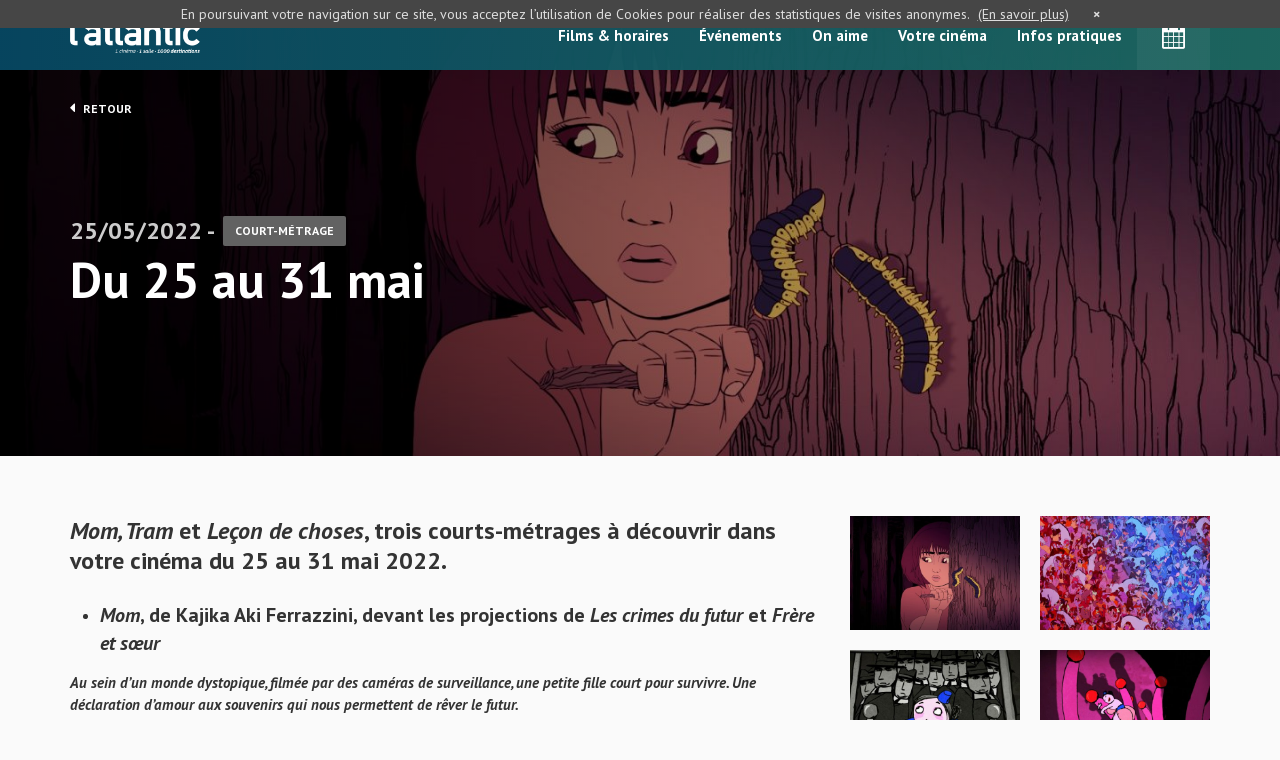

--- FILE ---
content_type: text/html; charset=UTF-8
request_url: http://www.cinemaatlantic.fr/decouvertes/du-25-au-31-mai/
body_size: 8862
content:
<!DOCTYPE html>
<html lang="fr-FR">
<head>
	<meta charset="UTF-8" />
	<meta name="viewport" content="width=device-width, initial-scale=1">
	<title>Du 25 au 31 mai - L&#039;Atlantic</title>
	<link rel="icon" type="image/x-icon" href="http://www.cinemaatlantic.fr/wp-content/themes/cinema/im/logo/favicon.jpg">
	<!-- <link rel="stylesheet" type="text/css" href="" /> -->
	<link rel="stylesheet" type="text/css" href="http://www.cinemaatlantic.fr/wp-content/themes/cinema/css/main.css?v=1.0.10" />	
	<!--[if lte IE 9 ]>
		<script type="text/javascript" src="http://www.cinemaatlantic.fr/wp-content/themes/cinema/js/kitinte-1.1.0-ie-support.js"></script>
	<![endif]-->
	<meta name='robots' content='index, follow, max-image-preview:large, max-snippet:-1, max-video-preview:-1' />

	<!-- This site is optimized with the Yoast SEO plugin v20.9 - https://yoast.com/wordpress/plugins/seo/ -->
	<link rel="canonical" href="http://www.cinemaatlantic.fr/decouvertes/du-25-au-31-mai/" />
	<meta property="og:locale" content="fr_FR" />
	<meta property="og:type" content="article" />
	<meta property="og:title" content="Du 25 au 31 mai - L&#039;Atlantic" />
	<meta property="og:url" content="http://www.cinemaatlantic.fr/decouvertes/du-25-au-31-mai/" />
	<meta property="og:site_name" content="L&#039;Atlantic" />
	<meta property="article:modified_time" content="2022-05-24T22:33:09+00:00" />
	<meta name="twitter:card" content="summary_large_image" />
	<script type="application/ld+json" class="yoast-schema-graph">{"@context":"https://schema.org","@graph":[{"@type":"WebPage","@id":"http://www.cinemaatlantic.fr/decouvertes/du-25-au-31-mai/","url":"http://www.cinemaatlantic.fr/decouvertes/du-25-au-31-mai/","name":"Du 25 au 31 mai - L&#039;Atlantic","isPartOf":{"@id":"http://www.cinemaatlantic.fr/#website"},"datePublished":"2022-05-24T22:05:00+00:00","dateModified":"2022-05-24T22:33:09+00:00","breadcrumb":{"@id":"http://www.cinemaatlantic.fr/decouvertes/du-25-au-31-mai/#breadcrumb"},"inLanguage":"fr-FR","potentialAction":[{"@type":"ReadAction","target":["http://www.cinemaatlantic.fr/decouvertes/du-25-au-31-mai/"]}]},{"@type":"BreadcrumbList","@id":"http://www.cinemaatlantic.fr/decouvertes/du-25-au-31-mai/#breadcrumb","itemListElement":[{"@type":"ListItem","position":1,"name":"Accueil","item":"http://www.cinemaatlantic.fr/"},{"@type":"ListItem","position":2,"name":"Du 25 au 31 mai"}]},{"@type":"WebSite","@id":"http://www.cinemaatlantic.fr/#website","url":"http://www.cinemaatlantic.fr/","name":"L&#039;Atlantic","description":"1 cinéma · 1 salle · 1000 destinations","potentialAction":[{"@type":"SearchAction","target":{"@type":"EntryPoint","urlTemplate":"http://www.cinemaatlantic.fr/?s={search_term_string}"},"query-input":"required name=search_term_string"}],"inLanguage":"fr-FR"}]}</script>
	<!-- / Yoast SEO plugin. -->


<link rel='stylesheet' id='wp-block-library-css' href='http://www.cinemaatlantic.fr/wp-includes/css/dist/block-library/style.min.css?ver=6.2.8' type='text/css' media='all' />
<link rel='stylesheet' id='classic-theme-styles-css' href='http://www.cinemaatlantic.fr/wp-includes/css/classic-themes.min.css?ver=6.2.8' type='text/css' media='all' />
<style id='global-styles-inline-css' type='text/css'>
body{--wp--preset--color--black: #000000;--wp--preset--color--cyan-bluish-gray: #abb8c3;--wp--preset--color--white: #ffffff;--wp--preset--color--pale-pink: #f78da7;--wp--preset--color--vivid-red: #cf2e2e;--wp--preset--color--luminous-vivid-orange: #ff6900;--wp--preset--color--luminous-vivid-amber: #fcb900;--wp--preset--color--light-green-cyan: #7bdcb5;--wp--preset--color--vivid-green-cyan: #00d084;--wp--preset--color--pale-cyan-blue: #8ed1fc;--wp--preset--color--vivid-cyan-blue: #0693e3;--wp--preset--color--vivid-purple: #9b51e0;--wp--preset--gradient--vivid-cyan-blue-to-vivid-purple: linear-gradient(135deg,rgba(6,147,227,1) 0%,rgb(155,81,224) 100%);--wp--preset--gradient--light-green-cyan-to-vivid-green-cyan: linear-gradient(135deg,rgb(122,220,180) 0%,rgb(0,208,130) 100%);--wp--preset--gradient--luminous-vivid-amber-to-luminous-vivid-orange: linear-gradient(135deg,rgba(252,185,0,1) 0%,rgba(255,105,0,1) 100%);--wp--preset--gradient--luminous-vivid-orange-to-vivid-red: linear-gradient(135deg,rgba(255,105,0,1) 0%,rgb(207,46,46) 100%);--wp--preset--gradient--very-light-gray-to-cyan-bluish-gray: linear-gradient(135deg,rgb(238,238,238) 0%,rgb(169,184,195) 100%);--wp--preset--gradient--cool-to-warm-spectrum: linear-gradient(135deg,rgb(74,234,220) 0%,rgb(151,120,209) 20%,rgb(207,42,186) 40%,rgb(238,44,130) 60%,rgb(251,105,98) 80%,rgb(254,248,76) 100%);--wp--preset--gradient--blush-light-purple: linear-gradient(135deg,rgb(255,206,236) 0%,rgb(152,150,240) 100%);--wp--preset--gradient--blush-bordeaux: linear-gradient(135deg,rgb(254,205,165) 0%,rgb(254,45,45) 50%,rgb(107,0,62) 100%);--wp--preset--gradient--luminous-dusk: linear-gradient(135deg,rgb(255,203,112) 0%,rgb(199,81,192) 50%,rgb(65,88,208) 100%);--wp--preset--gradient--pale-ocean: linear-gradient(135deg,rgb(255,245,203) 0%,rgb(182,227,212) 50%,rgb(51,167,181) 100%);--wp--preset--gradient--electric-grass: linear-gradient(135deg,rgb(202,248,128) 0%,rgb(113,206,126) 100%);--wp--preset--gradient--midnight: linear-gradient(135deg,rgb(2,3,129) 0%,rgb(40,116,252) 100%);--wp--preset--duotone--dark-grayscale: url('#wp-duotone-dark-grayscale');--wp--preset--duotone--grayscale: url('#wp-duotone-grayscale');--wp--preset--duotone--purple-yellow: url('#wp-duotone-purple-yellow');--wp--preset--duotone--blue-red: url('#wp-duotone-blue-red');--wp--preset--duotone--midnight: url('#wp-duotone-midnight');--wp--preset--duotone--magenta-yellow: url('#wp-duotone-magenta-yellow');--wp--preset--duotone--purple-green: url('#wp-duotone-purple-green');--wp--preset--duotone--blue-orange: url('#wp-duotone-blue-orange');--wp--preset--font-size--small: 13px;--wp--preset--font-size--medium: 20px;--wp--preset--font-size--large: 36px;--wp--preset--font-size--x-large: 42px;--wp--preset--spacing--20: 0.44rem;--wp--preset--spacing--30: 0.67rem;--wp--preset--spacing--40: 1rem;--wp--preset--spacing--50: 1.5rem;--wp--preset--spacing--60: 2.25rem;--wp--preset--spacing--70: 3.38rem;--wp--preset--spacing--80: 5.06rem;--wp--preset--shadow--natural: 6px 6px 9px rgba(0, 0, 0, 0.2);--wp--preset--shadow--deep: 12px 12px 50px rgba(0, 0, 0, 0.4);--wp--preset--shadow--sharp: 6px 6px 0px rgba(0, 0, 0, 0.2);--wp--preset--shadow--outlined: 6px 6px 0px -3px rgba(255, 255, 255, 1), 6px 6px rgba(0, 0, 0, 1);--wp--preset--shadow--crisp: 6px 6px 0px rgba(0, 0, 0, 1);}:where(.is-layout-flex){gap: 0.5em;}body .is-layout-flow > .alignleft{float: left;margin-inline-start: 0;margin-inline-end: 2em;}body .is-layout-flow > .alignright{float: right;margin-inline-start: 2em;margin-inline-end: 0;}body .is-layout-flow > .aligncenter{margin-left: auto !important;margin-right: auto !important;}body .is-layout-constrained > .alignleft{float: left;margin-inline-start: 0;margin-inline-end: 2em;}body .is-layout-constrained > .alignright{float: right;margin-inline-start: 2em;margin-inline-end: 0;}body .is-layout-constrained > .aligncenter{margin-left: auto !important;margin-right: auto !important;}body .is-layout-constrained > :where(:not(.alignleft):not(.alignright):not(.alignfull)){max-width: var(--wp--style--global--content-size);margin-left: auto !important;margin-right: auto !important;}body .is-layout-constrained > .alignwide{max-width: var(--wp--style--global--wide-size);}body .is-layout-flex{display: flex;}body .is-layout-flex{flex-wrap: wrap;align-items: center;}body .is-layout-flex > *{margin: 0;}:where(.wp-block-columns.is-layout-flex){gap: 2em;}.has-black-color{color: var(--wp--preset--color--black) !important;}.has-cyan-bluish-gray-color{color: var(--wp--preset--color--cyan-bluish-gray) !important;}.has-white-color{color: var(--wp--preset--color--white) !important;}.has-pale-pink-color{color: var(--wp--preset--color--pale-pink) !important;}.has-vivid-red-color{color: var(--wp--preset--color--vivid-red) !important;}.has-luminous-vivid-orange-color{color: var(--wp--preset--color--luminous-vivid-orange) !important;}.has-luminous-vivid-amber-color{color: var(--wp--preset--color--luminous-vivid-amber) !important;}.has-light-green-cyan-color{color: var(--wp--preset--color--light-green-cyan) !important;}.has-vivid-green-cyan-color{color: var(--wp--preset--color--vivid-green-cyan) !important;}.has-pale-cyan-blue-color{color: var(--wp--preset--color--pale-cyan-blue) !important;}.has-vivid-cyan-blue-color{color: var(--wp--preset--color--vivid-cyan-blue) !important;}.has-vivid-purple-color{color: var(--wp--preset--color--vivid-purple) !important;}.has-black-background-color{background-color: var(--wp--preset--color--black) !important;}.has-cyan-bluish-gray-background-color{background-color: var(--wp--preset--color--cyan-bluish-gray) !important;}.has-white-background-color{background-color: var(--wp--preset--color--white) !important;}.has-pale-pink-background-color{background-color: var(--wp--preset--color--pale-pink) !important;}.has-vivid-red-background-color{background-color: var(--wp--preset--color--vivid-red) !important;}.has-luminous-vivid-orange-background-color{background-color: var(--wp--preset--color--luminous-vivid-orange) !important;}.has-luminous-vivid-amber-background-color{background-color: var(--wp--preset--color--luminous-vivid-amber) !important;}.has-light-green-cyan-background-color{background-color: var(--wp--preset--color--light-green-cyan) !important;}.has-vivid-green-cyan-background-color{background-color: var(--wp--preset--color--vivid-green-cyan) !important;}.has-pale-cyan-blue-background-color{background-color: var(--wp--preset--color--pale-cyan-blue) !important;}.has-vivid-cyan-blue-background-color{background-color: var(--wp--preset--color--vivid-cyan-blue) !important;}.has-vivid-purple-background-color{background-color: var(--wp--preset--color--vivid-purple) !important;}.has-black-border-color{border-color: var(--wp--preset--color--black) !important;}.has-cyan-bluish-gray-border-color{border-color: var(--wp--preset--color--cyan-bluish-gray) !important;}.has-white-border-color{border-color: var(--wp--preset--color--white) !important;}.has-pale-pink-border-color{border-color: var(--wp--preset--color--pale-pink) !important;}.has-vivid-red-border-color{border-color: var(--wp--preset--color--vivid-red) !important;}.has-luminous-vivid-orange-border-color{border-color: var(--wp--preset--color--luminous-vivid-orange) !important;}.has-luminous-vivid-amber-border-color{border-color: var(--wp--preset--color--luminous-vivid-amber) !important;}.has-light-green-cyan-border-color{border-color: var(--wp--preset--color--light-green-cyan) !important;}.has-vivid-green-cyan-border-color{border-color: var(--wp--preset--color--vivid-green-cyan) !important;}.has-pale-cyan-blue-border-color{border-color: var(--wp--preset--color--pale-cyan-blue) !important;}.has-vivid-cyan-blue-border-color{border-color: var(--wp--preset--color--vivid-cyan-blue) !important;}.has-vivid-purple-border-color{border-color: var(--wp--preset--color--vivid-purple) !important;}.has-vivid-cyan-blue-to-vivid-purple-gradient-background{background: var(--wp--preset--gradient--vivid-cyan-blue-to-vivid-purple) !important;}.has-light-green-cyan-to-vivid-green-cyan-gradient-background{background: var(--wp--preset--gradient--light-green-cyan-to-vivid-green-cyan) !important;}.has-luminous-vivid-amber-to-luminous-vivid-orange-gradient-background{background: var(--wp--preset--gradient--luminous-vivid-amber-to-luminous-vivid-orange) !important;}.has-luminous-vivid-orange-to-vivid-red-gradient-background{background: var(--wp--preset--gradient--luminous-vivid-orange-to-vivid-red) !important;}.has-very-light-gray-to-cyan-bluish-gray-gradient-background{background: var(--wp--preset--gradient--very-light-gray-to-cyan-bluish-gray) !important;}.has-cool-to-warm-spectrum-gradient-background{background: var(--wp--preset--gradient--cool-to-warm-spectrum) !important;}.has-blush-light-purple-gradient-background{background: var(--wp--preset--gradient--blush-light-purple) !important;}.has-blush-bordeaux-gradient-background{background: var(--wp--preset--gradient--blush-bordeaux) !important;}.has-luminous-dusk-gradient-background{background: var(--wp--preset--gradient--luminous-dusk) !important;}.has-pale-ocean-gradient-background{background: var(--wp--preset--gradient--pale-ocean) !important;}.has-electric-grass-gradient-background{background: var(--wp--preset--gradient--electric-grass) !important;}.has-midnight-gradient-background{background: var(--wp--preset--gradient--midnight) !important;}.has-small-font-size{font-size: var(--wp--preset--font-size--small) !important;}.has-medium-font-size{font-size: var(--wp--preset--font-size--medium) !important;}.has-large-font-size{font-size: var(--wp--preset--font-size--large) !important;}.has-x-large-font-size{font-size: var(--wp--preset--font-size--x-large) !important;}
.wp-block-navigation a:where(:not(.wp-element-button)){color: inherit;}
:where(.wp-block-columns.is-layout-flex){gap: 2em;}
.wp-block-pullquote{font-size: 1.5em;line-height: 1.6;}
</style>
<link rel="https://api.w.org/" href="http://www.cinemaatlantic.fr/wp-json/" /><link rel="alternate" type="application/json+oembed" href="http://www.cinemaatlantic.fr/wp-json/oembed/1.0/embed?url=http%3A%2F%2Fwww.cinemaatlantic.fr%2Fdecouvertes%2Fdu-25-au-31-mai%2F" />
<link rel="alternate" type="text/xml+oembed" href="http://www.cinemaatlantic.fr/wp-json/oembed/1.0/embed?url=http%3A%2F%2Fwww.cinemaatlantic.fr%2Fdecouvertes%2Fdu-25-au-31-mai%2F&#038;format=xml" />
<link rel="icon" href="http://www.cinemaatlantic.fr/wp-content/uploads/2025/03/cropped-SYMBOLE_blanc_fondBleu-Copie-scaled-2-32x32.jpg" sizes="32x32" />
<link rel="icon" href="http://www.cinemaatlantic.fr/wp-content/uploads/2025/03/cropped-SYMBOLE_blanc_fondBleu-Copie-scaled-2-192x192.jpg" sizes="192x192" />
<link rel="apple-touch-icon" href="http://www.cinemaatlantic.fr/wp-content/uploads/2025/03/cropped-SYMBOLE_blanc_fondBleu-Copie-scaled-2-180x180.jpg" />
<meta name="msapplication-TileImage" content="http://www.cinemaatlantic.fr/wp-content/uploads/2025/03/cropped-SYMBOLE_blanc_fondBleu-Copie-scaled-2-270x270.jpg" />
	<!-- Global site tag (gtag.js) - Google Analytics -->
	<script async src="https://www.googletagmanager.com/gtag/js?id=UA-179488587-1"></script>
	<script>
	  window.dataLayer = window.dataLayer || [];
	  function gtag(){dataLayer.push(arguments);}
	  gtag('js', new Date());

	  gtag('config', 'UA-179488587-1');
	</script>

</head>

<body class="decouvertes-template-default single single-decouvertes postid-6698 single-format-standard">

	<header>
		<div class="container">
			<div class="row">
				<div class="col-lg-12">
											<a href="http://www.cinemaatlantic.fr" class="logo">L&#039;Atlantic</a>
										<!-- GET MAIN MENU -->
										<ul id="menu-menu-principal" class="menu hidden-sm hidden-xs "><li id="menu-item-247" class="menu-item menu-item-type-post_type menu-item-object-page menu-item-247"><a href="http://www.cinemaatlantic.fr/films-horaires/">Films &#038; horaires</a></li>
<li id="menu-item-248" class="menu-item menu-item-type-post_type menu-item-object-page menu-item-248"><a href="http://www.cinemaatlantic.fr/evenements/">Événements</a></li>
<li id="menu-item-249" class="menu-item menu-item-type-post_type menu-item-object-page menu-item-249"><a href="http://www.cinemaatlantic.fr/on-aime/">On aime</a></li>
<li id="menu-item-250" class="menu-item menu-item-type-post_type menu-item-object-page menu-item-250"><a href="http://www.cinemaatlantic.fr/votre-cinema/">Votre cinéma</a></li>
<li id="menu-item-9370" class="menu-item menu-item-type-post_type menu-item-object-page menu-item-9370"><a href="http://www.cinemaatlantic.fr/cinema-atlantic-la-turballe/">Infos pratiques</a></li>
<li id="menu-item-252" class="calendar first menu-item menu-item-type-custom menu-item-object-custom menu-item-252"><a href="#"><i class="fa fa-calendar"></i></a></li>
</ul>					<ul class="hidden-lg hidden-md">
						<li class="calendar"><a href="#"><i class="fa fa-calendar"></i></a></li>
					</ul>
					<a href="#" class="btn-mobile hidden-md hidden-lg">
						<div>
					        <span class="top"></span>
					        <span class="middle"></span>
					        <span class="bottom"></span>
					    </div>
					</a>
					<div class="clearfix"></div>
				</div>
			</div>
		</div>
	</header>
	
	<!-- MENU MOBILE -->
		
	<section class="menu-mobile animatedFast fadeOutUp" style="display:none">
		<!-- GET MAIN MENU -->
				<ul id="menu-menu-principal-1" class="menu "><li class="menu-item menu-item-type-post_type menu-item-object-page menu-item-247"><a href="http://www.cinemaatlantic.fr/films-horaires/">Films &#038; horaires</a></li>
<li class="menu-item menu-item-type-post_type menu-item-object-page menu-item-248"><a href="http://www.cinemaatlantic.fr/evenements/">Événements</a></li>
<li class="menu-item menu-item-type-post_type menu-item-object-page menu-item-249"><a href="http://www.cinemaatlantic.fr/on-aime/">On aime</a></li>
<li class="menu-item menu-item-type-post_type menu-item-object-page menu-item-250"><a href="http://www.cinemaatlantic.fr/votre-cinema/">Votre cinéma</a></li>
<li class="menu-item menu-item-type-post_type menu-item-object-page menu-item-9370"><a href="http://www.cinemaatlantic.fr/cinema-atlantic-la-turballe/">Infos pratiques</a></li>
<li class="calendar first menu-item menu-item-type-custom menu-item-object-custom menu-item-252"><a href="#"><i class="fa fa-calendar"></i></a></li>
</ul>	</section>
	<!-- PANEL SEANCES DU JOUR -->
		
	<section class="today-panel animatedFast" style="display:none">

		<div class="header">
			<div class="legend">
				<span class="atlantic">Séances</span>
			</div>
			<!-- SI POSSIBLE MODIFIER LE FORMAT D'AFFICHAGE DE LA DATE - EX : LUNDI devient LUN -->
			<div class="title day1"><span>Aujourd'hui</span> dim 25 janvier <!-- DAY 1 - EX : MER 12 AVRIL --></div>
			<div class="title day2" style="display:none"><span>Demain</span> lun 26 janvier <!-- DAY 2 - EX : JEU 13 AVRIL --></div>
		</div>

		<div class="wrapper">
						<table class="day1">
								<tr class="atlantic">
					<td><strong>13:20</strong><span class="version"> (VO)</span></td>
					<td><a href="http://www.cinemaatlantic.fr/films/le-mage-du-kremlin/">Le mage du Kremlin</a></td>
				</tr>
								<tr class="atlantic">
					<td><strong>16:15</strong><span class="version"> (VF)</span></td>
					<td><a href="http://www.cinemaatlantic.fr/films/partir-un-jour/">Partir un jour</a></td>
				</tr>
								<tr class="atlantic">
					<td><strong>18:15</strong><span class="version"> (VO)</span></td>
					<td><a href="http://www.cinemaatlantic.fr/films/hamnet/">Hamnet</a></td>
				</tr>
								<tr class="atlantic">
					<td><strong>20:45</strong><span class="version"> (VO)</span></td>
					<td><a href="http://www.cinemaatlantic.fr/films/une-bataille-apres-lautre/">Une bataille après l'autre</a></td>
				</tr>
							</table>
			
						<table class="day2" style="display:none;">
								<tr class="atlantic">
					<td><strong>13:15</strong><span class="version"> (VO)</span></td>
					<td><a href="http://www.cinemaatlantic.fr/films/hamnet/">Hamnet</a></td>
				</tr>
								<tr class="atlantic">
					<td><strong>15:45</strong><span class="version"> (VO)</span></td>
					<td><a href="http://www.cinemaatlantic.fr/films/le-mage-du-kremlin/">Le mage du Kremlin</a></td>
				</tr>
								<tr class="atlantic">
					<td><strong>18:30</strong><span class="version"> (VO)</span></td>
					<td><a href="http://www.cinemaatlantic.fr/films/sirat/">Sirāt</a></td>
				</tr>
								<tr class="atlantic">
					<td><strong>20:45</strong><span class="version"> (VO)</span></td>
					<td><a href="http://www.cinemaatlantic.fr/films/black-dog/">Black dog</a></td>
				</tr>
							</table>
					</div>

	</section>

	
	<section class="intro details" style="background:url(http://www.cinemaatlantic.fr/wp-content/uploads/2022/05/mom_aki_ferrazzini_v2-1440x560.jpg) no-repeat center center;background-size:cover;">
		<div class="container">
			<div class="row">
				<div class="col-lg-12">
					<div class="wrapper">
						<a href="http://www.cinemaatlantic.fr/on-aime/" class="back"><i class="fa fa-caret-left"></i> Retour</a>
												<div class="infos"><span class="date">25/05/2022 -</span> <span class="categ">Court-métrage</span></div>
						<h1>Du 25 au 31 mai</h1>
					</div>
				</div>
			</div>
		</div>
	</section>

	<section class="main-content discoveries-details">
		<div class="container">
			<div class="row">
				<div class="col-lg-8 col-md-8 col-sm-8 base">
					<h2><em>Mom, T</em><em>ram </em>et<em> Leçon de choses</em>, trois courts-métrages à découvrir dans votre cinéma du 25 au 31 mai 2022.</h2>
<ul>
<li>
<h3><strong><em>Mom</em>, de Kajika Aki Ferrazzini, devant les projections de <em>Les crimes du futur </em>et <em>Frère et sœur</em><br />
</strong></h3>
</li>
</ul>
<p><em><strong>Au sein d&rsquo;un monde dystopique, filmée par des caméras de surveillance, une petite fille court pour survivre. Une déclaration d&rsquo;amour aux souvenirs qui nous permettent de rêver le futur.</strong></em></p>
<p>La jeune réalisatrice Kajika Aki Ferrazzini livre avec<em> Mom</em> une sacrée aventure, révélée au Festival international du film d’animation d’Annecy en 2021. Elle est née de l’angoisse et du sentiment de devoir toujours courir pour survivre. Le résultat à l’écran est le reflet du ressenti intérieur de la cinéaste, qui a imaginé et fabriqué son court avec précision, et l’a autoproduit.</p>
<p>L‘univers visuel de cette traque d’une enfant dans une forêt balance sans cesse entre le chaud et le froid. La gamme des violets et mauves domine, tout comme l’arrivée progressive de nappes bleues. Le trait du dessin, des visages, corps, mouvements, éléments naturels et décors urbains est précis. La mise en scène passe de gros plans saisissants en plans d’ensemble impressionnants, notamment un charnier coloré.</p>
<p>Le miroir tendu à notre monde est évident. Les caméras de surveillance abondent, la violence aseptisée de la société du spectacle règne, et la population consumériste regarde d’un œil distrait la course éperdue d’une gamine livrée en pâture. A la fin du film, le mystère et le trouble restent puissants. Pas étonnant que l’auteure soit notamment inspirée par <strong><em>Princesse Mononoké</em> </strong>de Miyazaki, David Lynch et Nietzche.</p>
<div>
<p><strong>Scénario</strong> Kajika Aki Ferrazzini</p>
<hr />
<ul>
<li>
<h3><strong><i>Tram</i>, de Michaela Pavlatova, devant les projections de <i>Don Juan</i><br />
</strong></h3>
</li>
</ul>
<div><em><strong>C’est le train-train quotidien pour la conductrice du Tram. Comme chaque matin, les hommes montent pour aller au boulot, un par un, tous les mêmes, silencieux, gris, indifférents. Ce jour-là pourtant, au gré des secousses et des vibrations de la route, au rythme des tickets introduits dans le composteur, la conductrice s’émoustille et le véhicule s’érotise.</strong></em></div>
<div></div>
<p>Sélectionné dans de nombreux festivals de cinéma d&rsquo;animation, Tram s’est également introduit dans des manifestations plus généralistes &#8211; le coup d’envoi ayant été lancé lors de la Quinzaine des Réalisateurs en mai 2012. Il faut dire que la généreuse conductrice de Tram a beaucoup d’amour à donner : si les passagers du véhicule semblent pour la plupart indifférents à son agitation, les spectateurs &#8211; eux &#8211; ne sauraient résister à l’explosion de désir qui envahit progressivement l’écran au rythme d’une musique stimulante à souhait. Privilégiant la simplicité pour traduire visuellement les émois et les tiraillements de son personnage, Michaela Pavatova n’hésite pas à exagérer le trait. Il en résulte une fable expressionniste, érotique et… (ré)jouissante sur le désir féminin.<br />
<strong>Scénario</strong> Michaela Pavlatova <strong>Musique</strong> Petr Marek <strong>Production</strong> Sacrebleu Productions</p>
<div>
<hr />
<ul>
<li>
<h3><strong><i>Leçon de choses</i>, de Pierre Dugowson, devant les projections de <i>L&rsquo;école du bout du monde</i><br />
</strong></h3>
</li>
</ul>
<div><em><strong>Donner un cours de finance, c&rsquo;est bien. Penser à vérifier l&rsquo;âge des élèves avant de donner le cours, ça peut être mieux.</strong></em></div>
<div></div>
<div><strong>Scénario</strong> Pierre Dugowson <strong>Interprétation</strong> Nicole Ferroni, Ophélia Kolb, Audrey Vernon <strong>Production</strong> Cosmonaut 391</div>
</div>
</div>
<p style="text-align: right;"><a href="https://www.lextracourt.com/">L&rsquo;Extra Court</a></p>
				</div>
				<div class="col-lg-4 col-md-4 col-sm-4 sidebar">
										<div class="gallery">
																		<a href="http://www.cinemaatlantic.fr/wp-content/uploads/2022/05/mom_aki_ferrazzini_v2-1024x599.jpg" class="mfp-image"><img src="http://www.cinemaatlantic.fr/wp-content/uploads/2022/05/mom_aki_ferrazzini_v2-500x334.jpg" alt="Du 25 au 31 mai"></a>
																								<a href="http://www.cinemaatlantic.fr/wp-content/uploads/2022/05/mom_aki_ferrazzini_v1-1024x576.jpg" class="mfp-image"><img src="http://www.cinemaatlantic.fr/wp-content/uploads/2022/05/mom_aki_ferrazzini_v1-500x334.jpg" alt="Du 25 au 31 mai"></a>
																								<a href="http://www.cinemaatlantic.fr/wp-content/uploads/2022/05/tram_pavlatova_v1-1024x576.jpeg" class="mfp-image"><img src="http://www.cinemaatlantic.fr/wp-content/uploads/2022/05/tram_pavlatova_v1-500x334.jpeg" alt="Du 25 au 31 mai"></a>
																								<a href="http://www.cinemaatlantic.fr/wp-content/uploads/2022/05/tram_pavlatova_v2-1024x576.jpeg" class="mfp-image"><img src="http://www.cinemaatlantic.fr/wp-content/uploads/2022/05/tram_pavlatova_v2-500x334.jpeg" alt="Du 25 au 31 mai"></a>
																								<a href="http://www.cinemaatlantic.fr/wp-content/uploads/2022/05/lec_on_de_choses_dugowson_v1-1024x434.png" class="mfp-image"><img src="http://www.cinemaatlantic.fr/wp-content/uploads/2022/05/lec_on_de_choses_dugowson_v1-500x334.png" alt="Du 25 au 31 mai"></a>
																								<a href="http://www.cinemaatlantic.fr/wp-content/uploads/2022/05/lec_on_de_choses_dugowson_v_2-1024x432.png" class="mfp-image"><img src="http://www.cinemaatlantic.fr/wp-content/uploads/2022/05/lec_on_de_choses_dugowson_v_2-500x334.png" alt="Du 25 au 31 mai"></a>
																</div>
														</div>
			</div>
		</div>
	</section>
	
	<!-- QUERY POST TYPE DECOUVERTES - LAST 4 WITHOUT THE CURRENT ONE -->
				<section class="main-content discoveries-details discover-more">
			<div class="container">
				<div class="row">
					<div class="col-lg-12">
						<h2>à découvrir également</h2>
					</div>
																	<a href="http://www.cinemaatlantic.fr/decouvertes/un-court-avant-le-long-82/" class="col-lg-3 col-md-3 col-sm-4 col-xs-6 bloc-type discover">
							<div class="wrapper">
								<img src="http://www.cinemaatlantic.fr/wp-content/uploads/2026/01/chet.s.romance_fevre_v1-2-500x334.jpg" alt="Un court avant le long" width="500" height="334">
								<div class="text">
									<div class="categ">Court-métrage</div>
									<div class="date">Publié le 21/01/2026</div>
									<h3>Un court avant le long</h3>
								</div>
							</div>
						</a>
																	<a href="http://www.cinemaatlantic.fr/decouvertes/feu-chatterton-labyrinthe/" class="col-lg-3 col-md-3 col-sm-4 col-xs-6 bloc-type discover">
							<div class="wrapper">
								<img src="http://www.cinemaatlantic.fr/wp-content/uploads/2025/12/feu-chatterton2-1-500x334.jpg" alt="FEU! CHATTERTON, Labyrinthe" width="500" height="334">
								<div class="text">
									<div class="categ">Musique</div>
									<div class="date">Publié le 20/01/2026</div>
									<h3>FEU! CHATTERTON, Labyrinthe</h3>
								</div>
							</div>
						</a>
																	<a href="http://www.cinemaatlantic.fr/decouvertes/un-court-avant-le-long-81/" class="col-lg-3 col-md-3 col-sm-4 col-xs-6 bloc-type discover">
							<div class="wrapper">
								<img src="http://www.cinemaatlantic.fr/wp-content/uploads/2026/01/13_figures_de_sarah_aubouy_v1-e1768150385503-500x334.jpg" alt="Un court avant le long" width="500" height="334">
								<div class="text">
									<div class="categ">Court-métrage</div>
									<div class="date">Publié le 14/01/2026</div>
									<h3>Un court avant le long</h3>
								</div>
							</div>
						</a>
																	<a href="http://www.cinemaatlantic.fr/decouvertes/un-court-avant-le-long-80/" class="col-lg-3 col-md-3 col-sm-4 col-xs-6 bloc-type discover">
							<div class="wrapper">
								<img src="http://www.cinemaatlantic.fr/wp-content/uploads/2026/01/farewell_vidmar_v4-500x334.jpg" alt="Un court avant le long" width="500" height="334">
								<div class="text">
									<div class="categ">Court-métrage</div>
									<div class="date">Publié le 07/01/2026</div>
									<h3>Un court avant le long</h3>
								</div>
							</div>
						</a>
									</div>
			</div>
		</section>
			
	
	<script>
		document.getElementById('menu-item-25').className += " current-menu-item ";
	</script>

	
	<footer>
		<div class="container">
			<div class="row">
				<div class="col-lg-3 col-md-3 col-sm-6 col-xs-6 copyright">
					<a href="http://www.cinemaatlantic.fr" class="logo">Du 25 au 31 mai - L&#039;Atlantic</a>
					<div class="text">Copyright 2020 - Cinema Atlantic <br>Tous droits réservés</div>
					<a href="http://www.cinemaatlantic.fr/mentions-legales/" class="mentions">Mentions légales</a>
				</div>
				<div class="col-lg-6 col-md-6 hidden-sm hidden-xs menu">
					<div class="wrapper">
						<div class="title">Navigation</div>
						<div class="fleft">
							<a href="http://www.cinemaatlantic.fr/">Accueil</a>
							<a href="http://www.cinemaatlantic.fr/films-horaires/">Films &#038; horaires</a>
							<a href="http://www.cinemaatlantic.fr/evenements/">Événements</a>
						</div>
						<div class="fleft">
							<a href="http://www.cinemaatlantic.fr/on-aime/">On aime</a>
							<a href="http://www.cinemaatlantic.fr/votre-cinema/">Votre cinéma</a>
							<a href="http://www.cinemaatlantic.fr/cinema-atlantic-la-turballe/">Infos pratiques</a>
						</div>
						<div class="clearfix"></div>
					</div>
				</div>
				<div class="col-lg-3 col-md-3 col-sm-6 col-xs-6 newsletter">
					<div class="title">Newsletter</div>
					<div class="text">Restez informé en vous inscrivant à la newsletter de votre cinéma !</div>
					<div class="wrapper">
						<i class="fa fa-caret-down"></i>
						<!-- QUERY PAGE CINEMA ATLANTIC -->
																			<a href="http://www.cinemaatlantic.fr/inscription-newsletter/" target="_blank">S'inscrire</a>
																	</div>
				</div>
			</div>
		</div>
	</footer>


	<script type="text/javascript" src="http://www.cinemaatlantic.fr/wp-content/themes/cinema/js/kitinte-1.1.0.js"></script>
	<script type="text/javascript" src="http://www.cinemaatlantic.fr/wp-content/themes/cinema/js/main.min.js?v=1.0.8"></script>
	<script type="text/javascript" src="http://www.cinemaatlantic.fr/wp-content/themes/cinema/js/script_ajax.js"></script>

	<script>document.addEventListener('DOMContentLoaded', function(event) {cookieChoices.showCookieConsentBar('En poursuivant votre navigation sur ce site, vous acceptez l’utilisation de Cookies pour réaliser des statistiques de visites anonymes.','×', 'En savoir plus', 'http://www.cnil.fr/vos-droits/vos-traces/les-cookies/');});</script>
	<script type="text/javascript" src="http://www.cinemaatlantic.fr/wp-content/themes/cinema/js/cookiechoices.js"></script>
	
	<script type="text/javascript">
	  var $buoop = {vs:{i:8,f:20,o:17,s:6},reminder:0};
	  $buoop.ol = window.onload;
	  window.onload=function(){
		try {if ($buoop.ol) $buoop.ol();}catch (e) {}
		var e = document.createElement("script");
		e.setAttribute("type", "text/javascript");
		e.setAttribute("src", "//browser-update.org/update.js");
		document.body.appendChild(e);
	  }
	</script>

</body>
</html>